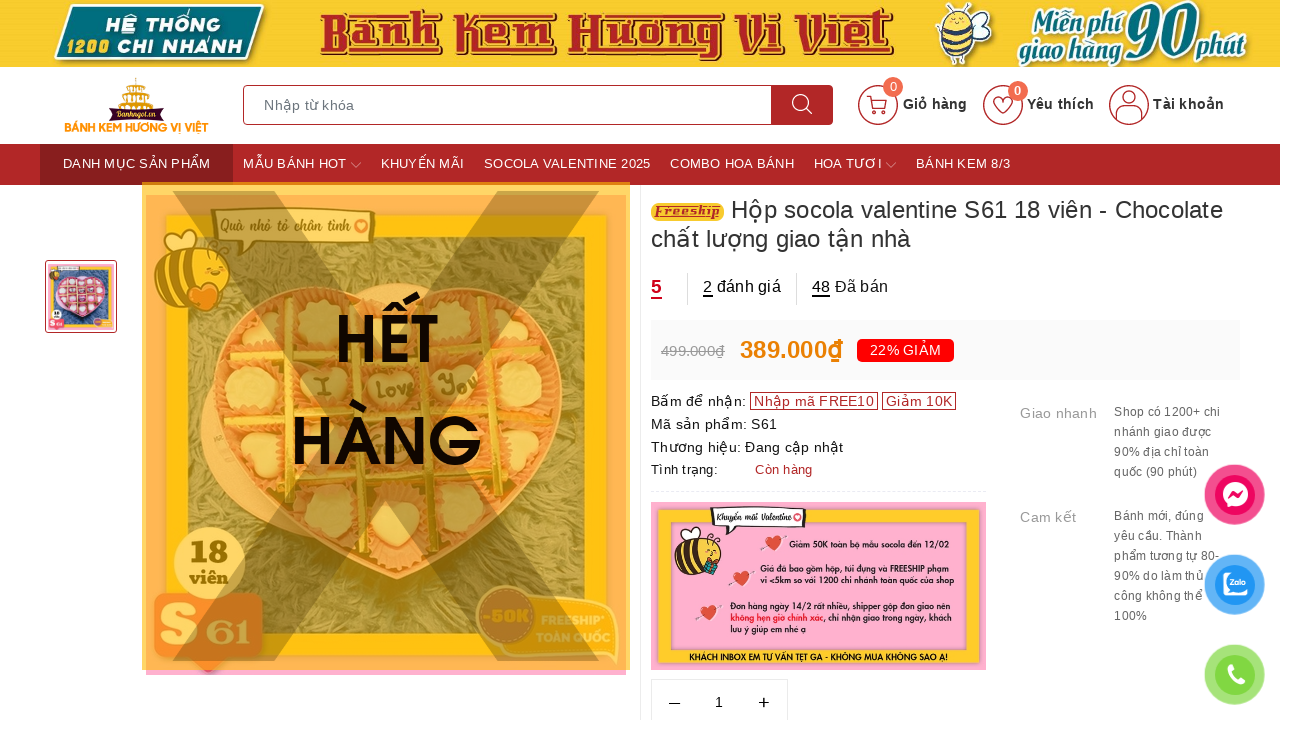

--- FILE ---
content_type: text/css
request_url: https://bizweb.dktcdn.net/100/333/744/themes/861829/assets/evo-products.scss.css?1769044193782
body_size: 12024
content:
body{background-color:#fff}@keyframes placeHolderShimmer{0%{background-position:-468px 0}100%{background-position:468px 0}}.animated-background,.evo-may-be-like-list .list-bestsell-item .product-image img:not(.loaded),.related-product .evo-owl-product .evo-product-block-item .product_thumb img:not(.loaded),.evo_onlineSupport .supportimage img:not(.loaded){animation-duration:1.25s;animation-fill-mode:forwards;animation-iteration-count:infinite;animation-name:placeHolderShimmer;animation-timing-function:linear;background:#F6F6F6;background:linear-gradient(to right, #F6F6F6 8%, #F0F0F0 18%, #F6F6F6 33%);background-size:700px 104px;position:relative}#btnnewreview{background:#b22727 !important}.bizweb-product-reviews-form input,.bizweb-product-reviews-form input[type="text"],.bizweb-product-reviews-form input[type="email"],.bizweb-product-reviews-form textarea{border-radius:3px !important;outline:none !important;box-shadow:none !important;-webkit-appearance:none !important;-moz-appearance:none !important;border:1px solid #ebebeb !important}.bizweb-product-reviews-form input:focus,.bizweb-product-reviews-form input[type="text"]:focus,.bizweb-product-reviews-form input[type="email"]:focus,.bizweb-product-reviews-form textarea:focus{outline:none !important;box-shadow:none !important}.bizweb-product-reviews-form .bpr-button-submit{background:#b22727 !important;border-color:#b22727 !important;min-width:100px;text-transform:uppercase}@media (min-width: 768px){.details-product .product-image-block{padding-top:10px;padding-bottom:10px}}@media (max-width: 767px){.details-product .product-image-block{margin-bottom:10px}}.details-product .product-image-block .prefix-tag{position:absolute;z-index:2;top:auto;left:auto;right:0px;bottom:5px}.details-product .product-image-block .prefix-tag.prefix-tag-icon img{opacity:1 !important;background:transparent !important}.details-product .product-image-block .prefix-tag.prefix-tag-text{color:#ff6c00;background:#000000;font-size:14px;padding:5px 10px}.details-product .product-image-block .slider-big-video .slick-dots{text-align:center;position:absolute;bottom:10px;width:100%}.details-product .product-image-block .slider-big-video .slick-dots li{display:inline-block}.details-product .product-image-block .slider-big-video .slick-dots li button{border-radius:4px;height:4px;width:18px;border:none;background-color:#f5f5f5;font-size:0;padding:0}.details-product .product-image-block .slider-big-video .slick-dots li+li{margin-left:3px}.details-product .product-image-block .slider-big-video .slick-dots li.slick-active button{border-color:none;background-color:#b22727;border-radius:4px;width:18px}.details-product .product-image-block .slider-big-video p{font-size:12px;color:#242424;margin-bottom:0;text-align:center;margin-top:7px}.details-product .product-image-block .slider-big-video p svg{height:14px !important;width:14px !important}.details-product .product-image-block .slider-big-video p svg g{fill:#242424 !important}.details-product .product-image-block .slider-has-video .slider-nav .slick-arrow{font-size:0;line-height:0;position:absolute;top:50%;display:block;width:30px;height:30px;padding:0;-webkit-transform:translate(0, -50%);-ms-transform:translate(0, -50%);transform:translate(0, -50%);cursor:pointer;color:transparent;border:none;outline:none;background:transparent;line-height:30px;text-align:center}@media (min-width: 991px){.details-product .product-image-block .slider-has-video .slider-nav .slick-arrow{left:50%;transform:translate(-50%, 0) rotate(90deg);-webkit-transform:translate(-50%, 0) rotate(90deg);-ms-transform:translate(-50%, 0) rotate(90deg)}}@media (max-width: 767px){.details-product .product-image-block .slider-has-video .slider-nav .slick-arrow{display:none !important}}.details-product .product-image-block .slider-has-video .slider-nav .slick-arrow.slick-prev{left:-15px}.details-product .product-image-block .slider-has-video .slider-nav .slick-arrow.slick-prev:before{content:"";background-image:url(//bizweb.dktcdn.net/100/333/744/themes/861829/assets/back.svg?1768871502518);height:30px;width:30px;display:block}@media (min-width: 992px){.details-product .product-image-block .slider-has-video .slider-nav .slick-arrow.slick-prev{top:-30px;left:50%}}.details-product .product-image-block .slider-has-video .slider-nav .slick-arrow.slick-next{right:-15px}.details-product .product-image-block .slider-has-video .slider-nav .slick-arrow.slick-next:before{content:"";background-image:url(//bizweb.dktcdn.net/100/333/744/themes/861829/assets/right-arrow.svg?1768871502518);height:30px;width:30px;display:block}@media (min-width: 992px){.details-product .product-image-block .slider-has-video .slider-nav .slick-arrow.slick-next{top:unset;bottom:-30px;right:unset}}.details-product .product-image-block .slider-has-video .slider-nav .slick-slide{height:73px;position:relative}@media (max-width: 1024px){.details-product .product-image-block .slider-has-video .slider-nav .slick-slide{height:90px}}@media (max-width: 991px){.details-product .product-image-block .slider-has-video .slider-nav .slick-slide{height:68px}}@media (max-width: 480px){.details-product .product-image-block .slider-has-video .slider-nav .slick-slide{height:90px}}@media (max-width: 376px){.details-product .product-image-block .slider-has-video .slider-nav .slick-slide{height:81px}}@media (max-width: 321px){.details-product .product-image-block .slider-has-video .slider-nav .slick-slide{height:67px}}.details-product .product-image-block .slider-has-video .slider-nav .slick-slide img{width:auto !important;max-height:100%;position:absolute;top:0;bottom:0;left:0;right:0;margin:auto;border:2px solid transparent;border-radius:3px}.details-product .product-image-block .slider-has-video .slider-nav .slick-slide:hover,.details-product .product-image-block .slider-has-video .slider-nav .slick-slide:focus{box-shadow:none;outline:none}.details-product .product-image-block .slider-nav{min-height:70px}@media (min-width: 992px){.details-product .product-image-block .slider-nav{padding-left:0;padding-right:0;margin-top:60px}}@media (min-width: 768px) and (max-width: 991px){.details-product .product-image-block .slider-nav{padding-left:15px;padding-right:15px}}@media (max-width: 1024px){.details-product .product-image-block .slider-nav{min-height:82px}}@media (max-width: 991px){.details-product .product-image-block .slider-nav{min-height:72px}}.details-product .product-image-block .slider-nav .slick-slide{border:1px solid #ececec;margin:5px;border-radius:3px}.details-product .product-image-block .slider-nav .slick-slide.slick-current{border-color:#b22727}@media (min-width: 1025px){.details-product .product-image-block .slider-nav .slick-slide:hover,.details-product .product-image-block .slider-nav .slick-slide:focus{border-color:#b22727;outline:none;box-shadow:none}}@media (min-width: 768px) and (max-width: 991px){.details-product .product-image-block .slider-nav{margin-bottom:10px}}@media (min-width: 768px){.details-product .details-pro{padding-top:10px;padding-bottom:10px;border-left:1px solid #ececec}}.details-product .details-pro .product-top .product-with-wish-list{display:-ms-flexbox;display:flex;-ms-flex-align:start;align-items:flex-start}.details-product .details-pro .product-top .product-with-wish-list .title-head{-ms-flex:1;flex:1;margin-top:0;font-size:24px;line-height:29px;font-weight:normal;margin-bottom:20px;color:#333}.details-product .details-pro .product-top .product-with-wish-list .title-head img{max-height:20px}@media (max-width: 767px){.details-product .details-pro .product-top .product-with-wish-list .title-head{font-size:17px;margin-bottom:10px;font-weight:700}}.details-product .details-pro .product-top .product-with-wish-list .product-wish{margin-left:10px;-ms-flex-align:center;align-items:center;display:-ms-flexbox;display:flex;display:none}.details-product .details-pro .product-top .product-with-wish-list .product-wish button{border:none;padding:0;box-shadow:none;outline:none;background-color:transparent}.details-product .details-pro .product-top .product-with-wish-list .product-wish button svg{height:20px !important;width:20px !important}.details-product .details-pro .product-top .product-with-wish-list .product-wish button svg path{fill:#bec0c8 !important}.details-product .details-pro .product-top .product-with-wish-list .product-wish button svg.evo-added path{fill:red !important}@media (min-width: 1024px){.details-product .details-pro .product-top .product-with-wish-list .product-wish button:hover,.details-product .details-pro .product-top .product-with-wish-list .product-wish button:focus{box-shadow:none;outline:none;background-color:transparent}.details-product .details-pro .product-top .product-with-wish-list .product-wish button:hover svg path,.details-product .details-pro .product-top .product-with-wish-list .product-wish button:focus svg path{fill:#000 !important}}.details-product .details-pro .product-top .sku-product{color:#333;font-size:14px;font-weight:500;margin:5px 0}.details-product .details-pro .product-top .sku-product .variant-sku,.details-product .details-pro .product-top .sku-product .vendor{color:#b22727;font-weight:600;text-transform:none}.details-product .details-pro .product-top .sku-product .item-sku{display:block;float:left;width:100%;font-size:13px}.details-product .details-pro .product-top .sku-product .item-sku .item-title{min-width:100px;display:inline-block}.details-product .details-pro .product-top .sku-product .item-sku+.item-sku{margin-top:3px}@media (max-width: 767px){.details-product .details-pro .product-top .panel-product-rating{line-height:1.1;margin-top:10px}}.details-product .details-pro .product-top .panel-product-rating .bizweb-product-reviews-badge{display:inline-block;float:left;margin-right:10px}@media (max-width: 767px){.details-product .details-pro .product-top .panel-product-rating .bizweb-product-reviews-badge{float:none}}.details-product .details-pro .product-top .panel-product-rating .bizweb-product-reviews-badge .bizweb-product-reviews-star{padding:0}.details-product .details-pro .product-top .panel-product-rating .bizweb-product-reviews-badge .bizweb-product-reviews-star i{font-size:14px;color:#edc419 !important}.details-product .details-pro .product-top .panel-product-rating .bizweb-product-reviews-badge div:nth-child(2),.details-product .details-pro .product-top .panel-product-rating .bizweb-product-reviews-badge div:nth-child(3){display:none}.details-product .details-pro .product-top .panel-product-rating .iddanhgia{float:left;color:#bfbfbf}@media (max-width: 767px){.details-product .details-pro .product-top .panel-product-rating .iddanhgia{float:none;display:inline-block}}.details-product .details-pro .product-top .panel-product-rating .iddanhgia:hover{cursor:pointer;color:#b22727}.details-product .details-pro .price-box .special-price{display:block}.details-product .details-pro .price-box .special-price .product-price{font-size:24px;font-weight:bold;color:#ea8003;display:inline-block}@media (max-width: 480px){.details-product .details-pro .price-box .special-price .product-price{line-height:1.1}}.details-product .details-pro .price-box .old-price{margin-left:10px;font-size:13px}.details-product .details-pro .price-box .old-price .product-price-old{font-size:15px;color:#999;float:left}@media (max-width: 480px){.details-product .details-pro .price-box .old-price .product-price-old{font-size:14px}}.details-product .details-pro .price-box .save-price{display:inline-block;font-weight:500;color:#000;background:red;border-radius:5px;padding:0 13px}@media (max-width: 767px){.details-product .details-pro .price-box .save-price{text-align:left;margin-top:0px}}.details-product .details-pro .price-box .save-price .product-price-save{color:#fff}.details-product .details-pro .price-box .save-price .product-price-save span{color:#000}.details-product .details-pro .inventory_quantity{display:block;font-weight:500;margin-bottom:10px;border-bottom:1px dashed #eaebf3;padding-bottom:10px;font-size:13px}.details-product .details-pro .inventory_quantity .stock-brand-title{display:inline-block;min-width:100px}.details-product .details-pro .inventory_quantity .a-stock{color:#b22727}.details-product .details-pro .evo-product-summary.product_description .rte-summary{color:#333}.details-product .details-pro .evo-product-summary.product_description .rte-summary img{max-width:100% !important;height:auto !important}.details-product .details-pro .evo-product-summary.product_description .rte-summary p{margin-bottom:5px}.details-product .details-pro .evo-product-summary.product_description .rte-summary iframe{max-width:100% !important}.details-product .details-pro .evo-product-summary.product_description .rte-summary ul{list-style:none inside}.details-product .details-pro .evo-product-summary.product_description .rte-summary ul li{padding-left:15px;position:relative}.details-product .details-pro .evo-product-summary.product_description .rte-summary ul li:before{content:"";display:inline-block;position:absolute;top:9px;left:0;width:6px;height:6px;background:#000;-webkit-border-radius:100%;-moz-border-radius:100%;border-radius:100%}.details-product .details-pro .evo-product-summary.product_description .rte-summary table tbody tr td{border:1px solid #fff;padding:10px}.details-product .details-pro .evo-product-summary.product_description .rte-summary table tbody tr td:first-child{width:120px;padding:10px;font-size:14px;background:#f6f6f6}.details-product .details-pro .evo-promotion-products{margin-bottom:15px}.details-product .details-pro .evo-promotion-products .product-promotions-list{-moz-border-radius:4px;-webkit-border-radius:4px;border-radius:4px;position:relative;padding-top:20px;margin-top:20px;border:#d0021b solid 1px;padding-left:10px;padding-right:10px}.details-product .details-pro .evo-promotion-products .product-promotions-list .product-promotions-list-title{background:#ec1933;border-radius:13px;color:#fff;font-size:14px;font-weight:normal;position:absolute;top:-13px;left:10px;vertical-align:middle;line-height:26px;clear:both;padding:0 15px 0 30px;margin:0}.details-product .details-pro .evo-promotion-products .product-promotions-list .product-promotions-list-title:before{content:'';background:url(//bizweb.dktcdn.net/100/333/744/themes/861829/assets/icon-qua-tang.png?1768871502518);width:16px;height:15px;background-size:16px 15px;float:left;margin:4px 5px 0 -15px}.details-product .details-pro .evo-promotion-products .product-promotions-list .product-promotions-list-content{padding-bottom:10px;background:#fff}.details-product .details-pro .evo-promotion-products .product-promotions-list .product-promotions-list-content p{margin-bottom:7px}.details-product .details-pro .form-product form{margin-bottom:0}.details-product .details-pro .form-product form .select-swatch{margin-bottom:15px}.details-product .details-pro .form-product form .select-swatch .swatch{margin:0}.details-product .details-pro .form-product form .select-swatch .swatch+.swatch{margin-top:15px}.details-product .details-pro .form-product form .select-swatch .swatch .header{font-weight:500;color:#333f48;letter-spacing:0.5px}@media (max-width: 480px){.details-product .details-pro .form-product form .select-swatch .swatch .header{width:100%;margin-bottom:7px}}.details-product .details-pro .form-product form .form-group{width:100%;display:block}.details-product .details-pro .form-product form .form-group .qty-ant{display:flex;align-items:center;height:45px}@media (max-width: 767px){.details-product .details-pro .form-product form .form-group .qty-ant{width:100%;margin-right:0;margin-bottom:10px}}.details-product .details-pro .form-product form .form-group .qty-ant label{font-weight:500;color:#333f48;float:left;letter-spacing:0.5px;margin-right:10px}@media (min-width: 768px) and (max-width: 991px){.details-product .details-pro .form-product form .form-group .qty-ant label{margin-right:5px}}.details-product .details-pro .form-product form .form-group .qty-ant .custom-btn-numbers{float:left;box-shadow:none;padding:0;border-radius:0;border:1px solid #ebebeb;min-height:unset;width:auto;background-color:transparent;height:auto}@media (max-width: 480px){.details-product .details-pro .form-product form .form-group .qty-ant .custom-btn-numbers{width:100%}}.details-product .details-pro .form-product form .form-group .qty-ant .custom-btn-numbers .btn-cts{font-size:20px;line-height:0px;border:none;display:inline-block;width:45px;height:45px;background:#fff;float:left;color:#000;text-align:center;padding:0px;border-radius:0}@media (min-width: 768px) and (max-width: 991px){.details-product .details-pro .form-product form .form-group .qty-ant .custom-btn-numbers .btn-cts{width:40px}}.details-product .details-pro .form-product form .form-group .qty-ant .custom-btn-numbers #qty{height:45px;font-size:1em;margin:0;width:45px;padding:0 2px;text-align:center;background:#fff;min-height:unset;display:block;float:left;box-shadow:none;border-radius:0px;border:none;color:#000}@media (min-width: 768px) and (max-width: 991px){.details-product .details-pro .form-product form .form-group .qty-ant .custom-btn-numbers #qty{width:35px}}@media (max-width: 480px){.details-product .details-pro .form-product form .form-group .qty-ant .custom-btn-numbers #qty{width:calc(100% - 90px)}}.details-product .details-pro .form-product form .form-group .btn-mua{display:block;position:relative;margin-bottom:7px}.details-product .details-pro .form-product form .form-group .btn-mua .icon-shopp{position:absolute;background:url(shoppingcart-32.png) no-repeat center center;border-right:1px solid rgba(255,255,255,0.23);height:42px;float:left;font-size:.8em;width:42px;top:10px}@media (max-width: 767px){.details-product .details-pro .form-product form .form-group .btn-mua{width:100%;display:block}}.details-product .details-pro .form-product form .form-group .btn-mua button{color:#fff;background-color:#b22727;font-size:14px;text-transform:none;font-weight:500;height:auto;line-height:inherit;box-shadow:none;padding:5px 30px;border-radius:0;line-height:15px;display:inline-block;width:100%;margin-top:10px;border-radius:5px}.details-product .details-pro .form-product form .form-group .btn-mua button span{display:block;text-transform:none;font-size:12px;line-height:inherit}@media (max-width: 991px){.details-product .details-pro .form-product form .form-group .btn-mua button{min-width:unset}}@media (min-width: 992px){.details-product .details-pro .form-product form .form-group .btn-mua button:hover,.details-product .details-pro .form-product form .form-group .btn-mua button:focus{color:#fff;background-color:#952121;border-color:#952121}}.details-product .details-pro .form-product form .form-group .btn-supp-wrap{width:49%;display:inline-block;vertical-align:top}.details-product .details-pro .form-product form .form-group .btn-supp-wrap .btn-supp{background-color:#1B74E4;color:#fff !important;display:flex;justify-content:center;height:43px;padding:0;border-radius:3px;width:100%;text-align:center;font-size:14px;cursor:pointer;align-items:center;font-weight:600}.details-product .details-pro .form-product form .form-group .btn-supp-wrap .txt-shopp{display:block;padding-top:1px}.details-product .details-pro .form-product form .form-group .tragop-now{margin-top:0;float:right}.details-product .details-pro .form-product form .form-group .tragop-now .btn-tragop{background-color:#0065f7;color:#fff !important;display:flex;justify-content:center;height:43px;padding:0;border-radius:3px;width:100%;text-align:center;font-size:14px;cursor:pointer;align-items:center;font-weight:600}.details-product .details-pro .form-product form .form-group #btn-supp-prod:after{display:block;font-size:.6em;line-height:7px}.details-product .details-pro .form-product form .form-group #btn-tragop-prod:after{display:block;font-size:.6em;line-height:7px;color:#000 !important}.evo-may-be-like-list .list-bestsell-item{padding:7px;border-bottom:1px dashed #e5e5e5}.evo-may-be-like-list .list-bestsell-item .product-image{width:80px;margin-right:10px;float:left;position:relative;height:80px;position:relative}.evo-may-be-like-list .list-bestsell-item .product-image img{width:auto !important;max-height:100%;position:absolute;top:0;bottom:0;left:0;right:0;margin:auto}.evo-may-be-like-list .list-bestsell-item .product-image img:not(.loaded){width:100% !important;height:100% !important;opacity:0.2}.evo-may-be-like-list .list-bestsell-item .product-meta{padding-left:90px}.evo-may-be-like-list .list-bestsell-item .product-meta .names{line-height:1.3}.evo-may-be-like-list .list-bestsell-item .product-meta .names a{color:#333}.evo-may-be-like-list .list-bestsell-item .product-meta .names a:hover,.evo-may-be-like-list .list-bestsell-item .product-meta .names a:focus{color:#b22727}.evo-may-be-like-list .list-bestsell-item .product-meta .product-price-and-shipping{margin-top:7px}.evo-may-be-like-list .list-bestsell-item .product-meta .product-price-and-shipping .price{display:inline-block;color:#ea8003;font-weight:500}.evo-may-be-like-list .list-bestsell-item .product-meta .product-price-and-shipping .regular-price{display:inline-block;margin-left:5px;font-weight:normal;text-decoration:line-through;color:#8a8a8a;font-size:14px}.evo-may-be-like-list .list-bestsell-item:last-child{border-bottom:none}@media (min-width: 768px) and (max-width: 991px){.evo-may-be-like-list .list-bestsell-item{width:50%;float:left}.evo-may-be-like-list .list-bestsell-item:nth-child(2n+1){clear:left}.evo-may-be-like-list .list-bestsell-item:last-child{border-bottom:1px dashed #e5e5e5}}.line-clamp{position:relative;max-height:37px;overflow:hidden;display:block}.line-clamp:after{content:"";text-align:right;position:absolute;bottom:0;right:0;width:20%;height:18px;background:linear-gradient(to right, rgba(255,255,255,0), #fff 50%)}@supports (-webkit-line-clamp: 2){.line-clamp{display:-webkit-box;-webkit-line-clamp:2;-webkit-box-orient:vertical;max-height:37px;height:auto}.line-clamp:after{display:none}}.evo-tab-details-product{margin-top:15px}.evo-tab-details-product .product-tab .tabs-title{display:flex;margin:0 0 20px;justify-content:center;position:relative}@media (min-width: 768px){.evo-tab-details-product .product-tab .tabs-title{justify-content:left}}.evo-tab-details-product .product-tab .tabs-title li{margin-right:0;font-size:15px;font-weight:500;color:#666;display:block;padding:0;position:relative;background-color:#fff}@media (min-width: 768px){.evo-tab-details-product .product-tab .tabs-title li{color:#333;background-color:transparent;border:1px solid #ececec}}.evo-tab-details-product .product-tab .tabs-title li span{padding:5px 20px;display:block;color:#666;position:relative;border:1px solid #f3f5f7;min-width:150px;text-align:center;border-radius:4px}@media (min-width: 768px){.evo-tab-details-product .product-tab .tabs-title li span{border:none;color:#333;border-radius:0}}@media (min-width: 768px){.evo-tab-details-product .product-tab .tabs-title li:hover,.evo-tab-details-product .product-tab .tabs-title li.current{border-color:#b22727}}.evo-tab-details-product .product-tab .tabs-title li:hover span,.evo-tab-details-product .product-tab .tabs-title li.current span{color:#b22727;border-color:#b22727}@media (min-width: 768px){.evo-tab-details-product .product-tab .tabs-title li:hover span,.evo-tab-details-product .product-tab .tabs-title li.current span{color:#b22727}}.evo-tab-details-product .product-tab .tabs-title li+li{margin-left:15px}@media (min-width: 768px){.evo-tab-details-product .product-tab .rte img{max-width:600px;margin-left:auto;margin-right:auto;display:block;height:auto !important}}@media (max-width: 767px){.evo-tab-details-product .product-tab .rte img{max-width:100% !important;height:auto !important}}.evo-tab-details-product .product-tab .rte iframe{max-width:100% !important}@media (max-width: 767px){.evo-tab-details-product .product-tab .rte .table-responsive{border-color:#ebebeb}}.evo-tab-details-product .product-tab .rte .table-responsive .table tbody tr td{border:1px solid #fff}.evo-tab-details-product .product-tab .rte .table-responsive .table tbody tr td:first-child{width:168px;padding:10px;font-size:14px;background:#f6f6f6}@media (max-width: 767px){.evo-tab-details-product .product-tab .rte .table-responsive .table tbody tr td:first-child{padding:5px;width:100px;font-weight:normal}}.evo-tab-details-product .product-tab .rte p{margin-bottom:7px}.evo-tab-details-product .product-tab .rte ul{list-style:none inside}.evo-tab-details-product .product-tab .rte ul li{padding-left:15px;position:relative}.evo-tab-details-product .product-tab .rte ul li:before{content:"";display:inline-block;position:absolute;top:9px;left:0;width:6px;height:6px;background:#000;-webkit-border-radius:100%;-moz-border-radius:100%;border-radius:100%}.evo-tab-details-product .product-tab .rte table tbody tr td{border:1px solid #fff;padding:10px}.evo-tab-details-product .product-tab .rte table tbody tr td:first-child{width:168px;padding:10px;font-size:14px;background:#f6f6f6;font-weight:600}@media (max-width: 767px){.evo-tab-details-product .product-tab .rte table tbody tr td:first-child{padding:5px;width:100px;font-weight:normal}}@media (min-width: 768px){.evo-tab-details-product .product-tab .tab-content.current{border:none;padding:10px}}.product_recent{margin-top:15px}.related-product .home-title{padding-bottom:15px;text-align:center}@media (max-width: 767px){.related-product .home-title{background-color:#fff;text-align:center;border-top-left-radius:5px;border-top-right-radius:5px;padding-top:10px}}.related-product .home-title h2{font-size:24px;font-weight:500;color:#333;margin:0;position:relative}.related-product .home-title h2:before{content:"";height:2px;width:100px;background-color:#b22727;position:absolute;left:0;right:0;margin-left:auto;margin-right:auto;bottom:-5px}@media (max-width: 767px){.related-product .home-title h2{font-size:18px;margin-top:0}}.related-product .home-title h2 a{color:#333}.related-product .home-title h2 a strong{font-weight:500}.related-product .home-title h2 a:hover,.related-product .home-title h2 a:focus{color:#b22727}.related-product .home-title h2 span{color:#b22727}.related-product .evo-owl-product{margin-left:-5px;margin-right:-5px}.related-product .evo-owl-product .slick-slide{margin:5px}.related-product .evo-owl-product .slick-slide:hover,.related-product .evo-owl-product .slick-slide:focus{outline:none;box-shadow:none;border:none}.related-product .evo-owl-product .slick-arrow{font-size:0;line-height:0;position:absolute;top:50%;display:block;width:30px;height:30px;padding:0;-webkit-transform:translate(0, -50%);-ms-transform:translate(0, -50%);transform:translate(0, -50%);cursor:pointer;color:transparent;border:none;outline:none;background:transparent;line-height:30px;text-align:center;z-index:2}@media (max-width: 991px){.related-product .evo-owl-product .slick-arrow{display:none !important}}.related-product .evo-owl-product .slick-arrow.slick-prev{left:-35px;opacity:0;-webkit-transition:all .25s ease;transition:all .25s ease;-webkit-transform:translateX(-30px);transform:translateX(-30px)}.related-product .evo-owl-product .slick-arrow.slick-prev:before{content:"";background-image:url(//bizweb.dktcdn.net/100/333/744/themes/861829/assets/back.svg?1768871502518);height:30px;width:30px;display:block}.related-product .evo-owl-product .slick-arrow.slick-next{right:-35px;opacity:0;-webkit-transition:all .25s ease;transition:all .25s ease;-webkit-transform:translateX(30px);transform:translateX(30px)}.related-product .evo-owl-product .slick-arrow.slick-next:before{content:"";background-image:url(//bizweb.dktcdn.net/100/333/744/themes/861829/assets/right-arrow.svg?1768871502518);height:30px;width:30px;display:block}.related-product .evo-owl-product .slick-dots{text-align:center}.related-product .evo-owl-product .slick-dots li{display:inline-block}.related-product .evo-owl-product .slick-dots li button{border-radius:0;height:10px;width:10px;border:1px solid #e5e5e5;background-color:#fff;padding:0;font-size:0}.related-product .evo-owl-product .slick-dots li+li{margin-left:5px}.related-product .evo-owl-product .slick-dots li.slick-active button{border-color:#b22727;background-color:#b22727;border-radius:0;width:10px}.related-product .evo-owl-product:hover .slick-arrow.slick-next{right:-15px;visibility:visible;opacity:1;-webkit-transform:translateY(0);transform:translateY(0)}.related-product .evo-owl-product:hover .slick-arrow.slick-prev{left:-15px;visibility:visible;opacity:1;-webkit-transform:translateY(0);transform:translateY(0)}.related-product .evo-owl-product .evo-product-block-item .product_thumb{height:232px}@media (max-width: 1024px){.related-product .evo-owl-product .evo-product-block-item .product_thumb{height:180px}}@media (max-width: 991px){.related-product .evo-owl-product .evo-product-block-item .product_thumb{height:227px}}@media (max-width: 767px){.related-product .evo-owl-product .evo-product-block-item .product_thumb{height:167px}}@media (max-width: 668px){.related-product .evo-owl-product .evo-product-block-item .product_thumb{height:167px}}@media (max-width: 569px){.related-product .evo-owl-product .evo-product-block-item .product_thumb{height:176px}}@media (max-width: 480px){.related-product .evo-owl-product .evo-product-block-item .product_thumb{height:195px}}@media (max-width: 376px){.related-product .evo-owl-product .evo-product-block-item .product_thumb{height:176px}}@media (max-width: 321px){.related-product .evo-owl-product .evo-product-block-item .product_thumb{height:148px}}.related-product .evo-owl-product .evo-product-block-item .product_thumb img{width:auto !important;max-height:100%;position:absolute;top:0;bottom:0;left:0;right:0;margin:auto}.related-product .evo-owl-product .evo-product-block-item .product_thumb img:not(.loaded){width:100% !important;height:100% !important;opacity:0.2}@media (max-width: 1024px){#pbZoomBtn{display:none}}.evo-product-tabs-header{padding:5px 20px;display:inline-block;color:#666;position:relative;border:1px solid #f3f5f7;min-width:150px;text-align:center;border-radius:4px;color:#333;border-radius:0;color:#f98d41;border-color:#f98d41;color:#f98d41;margin-bottom:20px}@media (max-width: 767px){#pbZoomBtn{display:none}.evo-tab-product-mobile .tab-content{opacity:1;visibility:visible;height:auto;overflow:hidden}.evo-tab-product-mobile .tab-content .rte,.evo-tab-product-mobile .tab-content .content_show{padding-top:10px}.evo-tab-product-mobile .tab-content .rte h3,.evo-tab-product-mobile .tab-content .content_show h3{font-size:15px}.evo-tab-product-mobile .tab-content.active .rte{display:block}.evo-tab-product-mobile .tab-content.active .evo-product-tabs-header{color:#b22727}.evo-tab-product-mobile .tab-content.active .evo-product-tabs-header svg{transform:rotate(90deg)}.evo-tab-product-mobile .tab-content.active .evo-product-tabs-header svg path{stroke:#b22727}}@media (max-width: 480px){.bizweb-product-reviews-form{min-width:230px !important}#pbZoomBtn{display:none !important}}.product-reviews-summary-actions #btnnewreview:hover,.product-reviews-summary-actions #btnnewreview:focus{color:#fff;background-color:#881e1e !important}.bread-crumb{margin-bottom:0 !important}@media (max-width: 767px){.js-free-shipping{margin-top:0px}}.tableparameter h2{line-height:1.3em;font-size:20px;color:#333;margin-bottom:10px}.timer{background:#b22727;background:-webkit-linear-gradient(to right, #2cd0b3, #1186bd);background:linear-gradient(to right, #2cd0b3, #1186bd);padding:5px;color:#fff;border-radius:3px;background-image:url(//bizweb.dktcdn.net/100/333/744/themes/861829/assets/background-time.png?1768871502518);overflow:hidden;background-position:0 0;background-repeat:no-repeat;background-size:cover;text-align:center}@media (min-width: 768px) and (max-width: 991px){.timer{text-align:center}}@media (max-width: 480px){.timer{text-align:center}}.timer h5{color:#fff;margin:0;font-size:14px;float:none;line-height:38px;text-align:center}@media (min-width: 768px) and (max-width: 991px){.timer h5{float:none;line-height:inherit;padding-bottom:0px}}@media (max-width: 480px){.timer h5{float:none;line-height:inherit;padding-bottom:0px}}.timer .timer-view{float:none;text-align:center;margin-left:auto;margin-right:auto}.flip-clock-wrapper *{-webkit-box-sizing:border-box;-moz-box-sizing:border-box;-ms-box-sizing:border-box;-o-box-sizing:border-box;box-sizing:border-box;-webkit-backface-visibility:hidden;-moz-backface-visibility:hidden;-ms-backface-visibility:hidden;-o-backface-visibility:hidden;backface-visibility:hidden}.flip-clock-wrapper a{cursor:pointer;text-decoration:none;color:#fff}.flip-clock-wrapper a:hover{color:#fff}.flip-clock-wrapper ul{list-style:none}.flip-clock-wrapper.clearfix{*zoom:1}.flip-clock-wrapper{font-size:11px;-webkit-user-select:none}.flip-clock-meridium{background:none !important;box-shadow:0 0 0 !important;font-size:36px !important}.flip-clock-meridium a{color:#313333}.flip-clock-wrapper{text-align:center;position:relative;width:100%}.flip-clock-wrapper:before,.flip-clock-wrapper:after{content:" ";display:table}.flip-clock-wrapper:after{clear:both}.flip-clock-wrapper ul{position:relative;float:left;margin:0 1px;width:18px;height:23px;font-size:30px;font-weight:bold;line-height:23px;border-radius:3px;background:#fff;float:none;display:inline-block}@media (min-width: 768px) and (max-width: 991px){.flip-clock-wrapper ul{float:none;display:inline-block}}@media (max-width: 480px){.flip-clock-wrapper ul{float:none;display:inline-block}}.flip-clock-wrapper ul li{z-index:1;position:absolute;left:0;top:0;width:100%;height:100%;line-height:23px;text-decoration:none !important}.flip-clock-wrapper ul li:first-child{z-index:2}.flip-clock-wrapper ul li a{display:block;height:100%;-webkit-perspective:200px;-moz-perspective:200px;perspective:200px;margin:0 !important;overflow:visible !important;cursor:default !important}.flip-clock-wrapper ul li a div{z-index:1;position:absolute;left:0;width:100%;height:50%;font-size:80px;overflow:hidden;outline:1px solid transparent}.flip-clock-wrapper ul li a div .shadow{position:absolute;width:100%;height:100%;z-index:2}.flip-clock-wrapper ul li a div.up{-webkit-transform-origin:50% 100%;-moz-transform-origin:50% 100%;-ms-transform-origin:50% 100%;-o-transform-origin:50% 100%;transform-origin:50% 100%;top:0}.flip-clock-wrapper ul li a div.up:after{content:"";position:absolute;top:44px;left:0;z-index:5;width:100%;height:3px;background-color:#000;background-color:rgba(0,0,0,0.4)}.flip-clock-wrapper ul li a div.down{-webkit-transform-origin:50% 0;-moz-transform-origin:50% 0;-ms-transform-origin:50% 0;-o-transform-origin:50% 0;transform-origin:50% 0;bottom:0;border-bottom-left-radius:6px;border-bottom-right-radius:6px}.flip-clock-wrapper ul li a div div.inn{position:absolute;left:0;z-index:1;width:100%;height:200%;color:#000;text-align:center;background-color:#fff;border-radius:4px;font-size:13px}@media (max-width: 991px){.timer1{display:none}}@media (min-width: 991px){.timer2{display:none}}.flip-clock-wrapper ul li a div.up div.inn{top:0}.flip-clock-wrapper ul li a div.down div.inn{bottom:0}.flip-clock-wrapper ul.play li.flip-clock-before{z-index:3}.flip-clock-wrapper ul.play li.flip-clock-active{-webkit-animation:asd 0.01s 0.49s linear both;-moz-animation:asd 0.01s 0.49s linear both;animation:asd 0.01s 0.49s linear both;z-index:5}.flip-clock-divider{float:none;display:inline-block;position:relative;width:10px;height:23px}@media (min-width: 768px) and (max-width: 991px){.flip-clock-divider{top:0px;float:none}}@media (max-width: 480px){.flip-clock-divider{top:0px;float:none}}.flip-clock-divider:first-child{width:0}.flip-clock-divider .flip-clock-label{position:relative;color:#fff;text-shadow:none;font-size:12px;bottom:-22px;display:none}.flip-clock-divider.days .flip-clock-label{right:-17px}.flip-clock-divider.hours .flip-clock-label{right:-20px}.flip-clock-divider.minutes .flip-clock-label{right:-17px}.flip-clock-divider.seconds .flip-clock-label{right:-17px}.flip-clock-dot{display:block;background:#fff;width:3px;height:3px;position:absolute;border-radius:50%;left:3px}.flip-clock-dot.top{top:16px}.flip-clock-dot.bottom{bottom:16px}@-webkit-keyframes asd{0%{z-index:2}100%{z-index:4}}@-moz-keyframes asd{0%{z-index:2}100%{z-index:4}}@-o-keyframes asd{0%{z-index:2}100%{z-index:4}}@keyframes asd{0%{z-index:2}100%{z-index:4}}.flip-clock-wrapper ul.play li.flip-clock-active .down{z-index:2;-webkit-animation:turn 0.5s 0.5s linear both;-moz-animation:turn 0.5s 0.5s linear both;animation:turn 0.5s 0.5s linear both}@-webkit-keyframes turn{0%{-webkit-transform:rotateX(90deg)}100%{-webkit-transform:rotateX(0deg)}}@-moz-keyframes turn{0%{-moz-transform:rotateX(90deg)}100%{-moz-transform:rotateX(0deg)}}@-o-keyframes turn{0%{-o-transform:rotateX(90deg)}100%{-o-transform:rotateX(0deg)}}@keyframes turn{0%{transform:rotateX(90deg)}100%{transform:rotateX(0deg)}}.flip-clock-wrapper ul.play li.flip-clock-before .up{z-index:2;-webkit-animation:turn2 0.5s linear both;-moz-animation:turn2 0.5s linear both;animation:turn2 0.5s linear both}@-webkit-keyframes turn2{0%{-webkit-transform:rotateX(0deg)}100%{-webkit-transform:rotateX(-90deg)}}@-moz-keyframes turn2{0%{-moz-transform:rotateX(0deg)}100%{-moz-transform:rotateX(-90deg)}}@-o-keyframes turn2{0%{-o-transform:rotateX(0deg)}100%{-o-transform:rotateX(-90deg)}}@keyframes turn2{0%{transform:rotateX(0deg)}100%{transform:rotateX(-90deg)}}.flip-clock-wrapper ul li.flip-clock-active{z-index:3}.flip-clock-wrapper ul.play li.flip-clock-before .up .shadow{background:-moz-linear-gradient(top, rgba(0,0,0,0.1) 0%, #000 100%);background:-webkit-gradient(linear, left top, left bottom, color-stop(0%, rgba(0,0,0,0.1)), color-stop(100%, #000));background:linear,top,rgba(0,0,0,0.1) 0%,#000 100%;background:-o-linear-gradient(top, rgba(0,0,0,0.1) 0%, #000 100%);background:-ms-linear-gradient(top, rgba(0,0,0,0.1) 0%, #000 100%);background:linear,to bottom,rgba(0,0,0,0.1) 0%,#000 100%;-webkit-animation:show 0.5s linear both;-moz-animation:show 0.5s linear both;animation:show 0.5s linear both}.flip-clock-wrapper ul.play li.flip-clock-active .up .shadow{background:-moz-linear-gradient(top, rgba(0,0,0,0.1) 0%, #000 100%);background:-webkit-gradient(linear, left top, left bottom, color-stop(0%, rgba(0,0,0,0.1)), color-stop(100%, #000));background:linear,top,rgba(0,0,0,0.1) 0%,#000 100%;background:-o-linear-gradient(top, rgba(0,0,0,0.1) 0%, #000 100%);background:-ms-linear-gradient(top, rgba(0,0,0,0.1) 0%, #000 100%);background:linear,to bottom,rgba(0,0,0,0.1) 0%,#000 100%;-webkit-animation:hide 0.5s 0.3s linear both;-moz-animation:hide 0.5s 0.3s linear both;animation:hide 0.5s 0.3s linear both}.flip-clock-wrapper ul.play li.flip-clock-before .down .shadow{background:-moz-linear-gradient(top, #000 0%, rgba(0,0,0,0.1) 100%);background:-webkit-gradient(linear, left top, left bottom, color-stop(0%, #000), color-stop(100%, rgba(0,0,0,0.1)));background:linear,top,#000 0%,rgba(0,0,0,0.1) 100%;background:-o-linear-gradient(top, #000 0%, rgba(0,0,0,0.1) 100%);background:-ms-linear-gradient(top, #000 0%, rgba(0,0,0,0.1) 100%);background:linear,to bottom,#000 0%,rgba(0,0,0,0.1) 100%;-webkit-animation:show 0.5s linear both;-moz-animation:show 0.5s linear both;animation:show 0.5s linear both}.flip-clock-wrapper ul.play li.flip-clock-active .down .shadow{background:-moz-linear-gradient(top, #000 0%, rgba(0,0,0,0.1) 100%);background:-webkit-gradient(linear, left top, left bottom, color-stop(0%, #000), color-stop(100%, rgba(0,0,0,0.1)));background:linear,top,#000 0%,rgba(0,0,0,0.1) 100%;background:-o-linear-gradient(top, #000 0%, rgba(0,0,0,0.1) 100%);background:-ms-linear-gradient(top, #000 0%, rgba(0,0,0,0.1) 100%);background:linear,to bottom,#000 0%,rgba(0,0,0,0.1) 100%;-webkit-animation:hide 0.5s 0.3s linear both;-moz-animation:hide 0.5s 0.3s linear both;animation:hide 0.5s 0.2s linear both}@-webkit-keyframes show{0%{opacity:0}100%{opacity:1}}@-moz-keyframes show{0%{opacity:0}100%{opacity:1}}@-o-keyframes show{0%{opacity:0}100%{opacity:1}}@keyframes show{0%{opacity:0}100%{opacity:1}}@-webkit-keyframes hide{0%{opacity:1}100%{opacity:0}}@-moz-keyframes hide{0%{opacity:1}100%{opacity:0}}@-o-keyframes hide{0%{opacity:1}100%{opacity:0}}@keyframes hide{0%{opacity:1}100%{opacity:0}}#tab-1 .product-well{min-height:20px;padding:0;padding-bottom:35px;background-color:#fff;position:relative;margin-bottom:18px;box-shadow:none;outline:none;border:none;border-radius:0}#tab-1 .product-well .ba-text-fpt{height:450px;overflow:hidden;-webkit-transition:height 0.2s;-moz-transition:height 0.2s;transition:height 0.2s}#tab-1 .product-well.expanded .ba-text-fpt{height:auto;-webkit-transition:height 0.2s;-moz-transition:height 0.2s;transition:height 0.2s}#tab-1 .product-well.expanded .less-text{display:block}#tab-1 .product-well.expanded .more-text{display:none}#tab-1 .product-well.expanded .show-more::before{display:none}#tab-1 .product-well .show-more{position:relative}#tab-1 .product-well .show-more .btn--view-more{position:absolute;top:100%;left:50%;width:120px;margin-left:-60px;margin-top:0px;text-align:center;background-color:transparent;color:#b22727;font-weight:normal;outline:none;box-shadow:none}#tab-1 .product-well .show-more .btn--view-more:hover,#tab-1 .product-well .show-more .btn--view-more:focus{color:#333;border-color:#333;outline:none;box-shadow:none}#tab-1 .product-well .show-more .btn--view-more:hover:after,#tab-1 .product-well .show-more .btn--view-more:focus:after{border-top-color:#333}#tab-1 .product-well .show-more .btn--view-more:after{content:'';width:0;right:0;border-top:6px solid #b22727;border-left:6px solid transparent;border-right:6px solid transparent;display:inline-block;vertical-align:middle;margin:-2px 0 0 5px}#tab-1 .product-well .show-more .btn--view-more.active{display:none}#tab-1 .product-well .show-more::before{display:block;content:"";height:120px;position:absolute;top:-120px;width:100%;left:0;background:rgba(255,255,255,0.6);background:linear-gradient(180deg, rgba(255,255,255,0), rgba(255,255,255,0.33) 33%, rgba(255,255,255,0.8) 83%, #fff)}#tab-1 .product-well .less-text{display:none}.detail-p-compare{padding:2px 0;width:100%}.detail-p-compare a{color:#ff0000}.detail-p-compare a:hover,.detail-p-compare a:focus{color:#b22727}.evo_onlineSupport{width:100%;padding:10px;border:1px solid #ececec;border-radius:2px}.evo_onlineSupport .supportTitle{width:100%;text-align:center;font-size:14px;margin:0}@media (max-width: 1024px){.evo_onlineSupport .supportTitle{font-size:12px}}.evo_onlineSupport .supportTitle3{width:100%;text-align:center;font-size:14px;line-height:23px;margin:0;font-weight:normal}.evo_onlineSupport .supportimage{height:150px;display:block;position:relative}.evo_onlineSupport .supportimage img{width:auto !important;max-height:100%;position:absolute;top:0;bottom:0;left:0;right:0;margin:auto}.evo_onlineSupport .supportimage img:not(.loaded){width:100% !important;height:100% !important;opacity:0.1}.evo_onlineSupport .phoneNumber{width:100%;margin-top:10px;display:block;text-align:center;line-height:1.1}.evo_onlineSupport .phoneNumber a{font-size:29px;font-weight:600;color:#1fb349;text-decoration:none}@media (max-width: 1024px){.evo_onlineSupport .phoneNumber a{font-size:30px}}.evo_onlineSupport .phoneNumber a:hover,.evo_onlineSupport .phoneNumber a:focus{color:#b22727}.evo_onlineSupport .or{width:100%;margin:10px 0;color:#7a7d8d;text-align:center;line-height:1.1}.evo_onlineSupport .or span{display:inline-block;background:#fff;padding:0 10px;transform:translateY(50%);font-size:13px}.evo_onlineSupport .or:after{display:block;content:"";width:100%;height:1px;background:#ededed}.evo_onlineSupport .chatNow{display:block;width:100%;margin-top:10px;padding:10px;text-align:center;font-size:16px;color:#1fb349;border:1px solid #1fb349;border-radius:2px;cursor:pointer;line-height:1.1;min-height:1}.evo_onlineSupport .chatNow:hover,.evo_onlineSupport .chatNow:focus{color:#b22727;border-color:#b22727}.df-detail-fixed-btn{display:none}@media (min-width: 992px){.details-product .details-pro{transition:all .5s ease}.details-product .details-pro.ins-Drop{width:390px;border:1px solid #e5e5e5;border-top-right-radius:4px;-moz-box-sizing:border-box;-webkit-box-sizing:border-box;box-sizing:border-box;position:fixed;bottom:0;left:0;top:0 !important;background:#fff;box-shadow:1px 0px 4px rgba(135,135,135,0.19);-o-transition:left .5s ease;-ms-transition:left .5s ease;-moz-transition:left .5s ease;-webkit-transition:left .5s ease;transition:left .5s ease;background-color:rgba(255,255,255,0.94) !important;z-index:99999;padding-top:10px}.details-product .details-pro.ins-Drop .evo-pro-main-content{max-height:100vh;overflow-y:auto;overflow-x:hidden}.details-product .details-pro.ins-Drop .evo-pro-main-content::-webkit-scrollbar-track{-webkit-box-shadow:none;-moz-box-shadow:none;border-radius:0;background-color:#F5F5F5}.details-product .details-pro.ins-Drop .evo-pro-main-content::-webkit-scrollbar{width:5px;background-color:#F5F5F5}.details-product .details-pro.ins-Drop .evo-pro-main-content::-webkit-scrollbar-thumb{border-radius:0;-webkit-box-shadow:none;-moz-box-shadow:none;background-color:#e5e5e5}.details-product .details-pro.ins-Drop .product-top .product-with-wish-list .title-head{font-size:20px}.details-product .details-pro.ins-Drop .col-xl-7{-ms-flex:0 0 100%;flex:0 0 100%;max-width:100%}.details-product .details-pro.ins-Drop .col-xl-5{display:none !important}.details-product .details-pro.ins-Drop .df-detail-fixed-btn{display:block;position:absolute;top:50%;transform:translate(0, -50%);right:-29px;width:28px;height:76px;padding:10px 0 0 0;background:#bbb;color:#fff;text-align:center;border-top:1px solid #b7b7b7;border-bottom:1px solid #b7b7b7;border-right:1px solid #b7b7b7;-moz-box-sizing:border-box;-webkit-box-sizing:border-box;box-sizing:border-box;border-radius:0 5px 5px 0;-o-transition:all .5s ease-in-out 0s;-ms-transition:all .5s ease-in-out 0s;-moz-transition:all .5s ease-in-out 0s;-webkit-transition:all .5s ease-in-out 0s;transition:all .3s ease-in-out 0s}.details-product .details-pro.ins-Drop .df-detail-fixed-btn>span{position:absolute;top:50%;left:50%;display:block;width:10px;height:3px;background:#fff;border-radius:3px;-o-transition:all .5s ease-in-out 0s;-ms-transition:all .5s ease-in-out 0s;-moz-transition:all .5s ease-in-out 0s;-webkit-transition:all .5s ease-in-out 0s;transition:all .5s ease-in-out 0s}.details-product .details-pro.ins-Drop .df-detail-fixed-btn>span.line1{margin:29px 0 0 -5px;-o-transform:rotate(-225deg);-ms-transform:rotate(-225deg);-moz-transform:rotate(-225deg);-webkit-transform:rotate(-225deg);transform:rotate(-225deg);-o-transform-origin:50% 50%;-ms-transform:50% 50%;-moz-transform-origin:50% 50%;-webkit-transform-origin:50% 50%;transform-origin:50% 50%;margin-top:-4px}.details-product .details-pro.ins-Drop .df-detail-fixed-btn>span.line2{margin:34px 0 0 -5px;-o-transform:rotate(225deg);-ms-transform:rotate(225deg);-moz-transform:rotate(225deg);-webkit-transform:rotate(225deg);transform:rotate(225deg);-o-transform-origin:50% 50%;-ms-transform:50% 50%;-moz-transform-origin:50% 50%;-webkit-transform-origin:50% 50%;transform-origin:50% 50%;margin-top:1px}.details-product .details-pro.ins-Drop .df-detail-fixed-btn:hover{cursor:pointer;background-color:#b22727;border-color:#b22727}.details-product .details-pro.ins-Drop.closes{left:-390px;-o-transition:left .5s ease;-ms-transition:left .5s ease;-moz-transition:left .5s ease;-webkit-transition:left .5s ease;transition:left .5s ease}.details-product .details-pro.ins-Drop.closes .df-detail-fixed-btn{background:#454545;border-top:1px solid #434343;border-bottom:1px solid #434343;border-right:1px solid #434343}.details-product .details-pro.ins-Drop.closes .df-detail-fixed-btn>span.line1{margin:29px 0 0 -5px;-o-transform:rotate(45deg);-ms-transform:rotate(45deg);-moz-transform:rotate(45deg);-webkit-transform:rotate(45deg);transform:rotate(45deg);margin-top:-4px}.details-product .details-pro.ins-Drop.closes .df-detail-fixed-btn>span.line2{margin:34px 0 0 -5px;-o-transform:rotate(-45deg);-ms-transform:rotate(-45deg);-moz-transform:rotate(-45deg);-webkit-transform:rotate(-45deg);transform:rotate(-45deg);margin-top:1px}}.product-bundled-list{display:-ms-flexbox;display:flex;-ms-flex-wrap:wrap;flex-wrap:wrap;margin-right:-10px;margin-left:-10px;list-style:none;margin:0;padding:10px 0}.product-bundled-list li{-ms-flex:0 0 25%;flex:0 0 25%;max-width:25%;padding-right:10px;padding-left:10px;margin-bottom:20px}@media (min-width: 992px) and (max-width: 1199px){.product-bundled-list li{-ms-flex:0 0 50%;flex:0 0 50%;max-width:50%}}@media (max-width: 991px){.product-bundled-list li{-ms-flex:0 0 50%;flex:0 0 50%;max-width:50%}}.product-bundled-list li .bundled-frame{background:#fff6ff;display:flex;align-items:start;padding:10px}@media (max-width: 767px){.product-bundled-list li .bundled-frame{display:block}}.product-bundled-list li .bundled-frame .thumb{width:30%}@media (max-width: 767px){.product-bundled-list li .bundled-frame .thumb{width:100%}.product-bundled-list li .bundled-frame .thumb a{padding-bottom:100%;overflow:hidden;height:auto;display:block;position:relative}.product-bundled-list li .bundled-frame .thumb a img{position:absolute;top:0;left:0;width:100%;height:100%;-o-object-fit:cover;object-fit:cover}}.product-bundled-list li .bundled-frame .info{width:70%;padding-left:10px}@media (max-width: 767px){.product-bundled-list li .bundled-frame .info{width:100%}}.product-bundled-list li .bundled-frame .info .product_name{margin:0}.product-bundled-list li .bundled-frame .info .product_name a{font-size:16px;color:#000}.product-bundled-list li .bundled-frame .info .price_box{margin-bottom:10px}.product-bundled-list li .bundled-frame .info .price_box .price{color:#b22727;font-size:16px;font-weight:bold;margin-right:5px}.product-bundled-list li .bundled-frame .info .price_box .old-price{text-decoration:line-through;color:#999}.product-bundled-list li .bundled-frame .info form{margin:0;display:block}@media (max-width: 767px){.product-bundled-list li .bundled-frame .info form{display:none}}.product-bundled-list li .bundled-frame .info form .button{display:block;margin-top:10px;width:100%;margin-left:0px;background:#b22727;color:#fff;text-align:center;padding:0;line-height:30px}.product-bundled-list li .bundled-frame .info form .button:hover{background:#881e1e}.product-bundled-list li .bundled-frame .info .buttons_added{opacity:1;display:inline-block;display:-ms-inline-flexbox;display:inline-flex;white-space:nowrap;vertical-align:top}.product-bundled-list li .bundled-frame .info .is-form{overflow:hidden;position:relative;background-color:#f9f9f9;height:30px;width:30px;padding:0;text-shadow:1px 1px 1px #fff;border:1px solid #ddd}.product-bundled-list li .bundled-frame .info .is-form:focus,.product-bundled-list li .bundled-frame .info .input-text:focus{outline:none}.product-bundled-list li .bundled-frame .info .is-form.minus{border-radius:4px 0 0 4px}.product-bundled-list li .bundled-frame .info .is-form.plus{border-radius:0 4px 4px 0}.product-bundled-list li .bundled-frame .info .input-qty{background-color:#fff;height:30px;width:40px;line-height:30px;min-height:30px;text-align:center;font-size:14px;display:inline-block;vertical-align:top;margin:0;border-top:1px solid #ddd;border-bottom:1px solid #ddd;border-left:0;border-right:0;padding:0}.product-bundled-list li .bundled-frame .info .input-qty::-webkit-outer-spin-button,.product-bundled-list li .bundled-frame .info .input-qty::-webkit-inner-spin-button{-webkit-appearance:none;margin:0}.price-box{position:relative}.price-box .danhgia-daban1{position:absolute;top:0;right:0}.price-box .danhgia-daban1 .danhgia{display:inline-flex;align-items:center;margin-right:10px}.price-box .danhgia-daban1 .danhgia img{height:11px;margin-right:3px}.price-box .danhgia-daban1 .danhgia span{font-size:14px}.price-box .danhgia-daban1 .daban{text-align:left;font-size:14px;font-weight:500;display:inline-block}#bizweb-theme-previewer{display:none !important}.popup-giam{padding:50px 20px;overflow-y:scroll;background-color:#f8f8f8;position:fixed;bottom:0;width:100%;animation-duration:300ms;animation-delay:0ms}.popup-giam.active{max-height:none;-webkit-animation-name:slideInUp;animation-name:slideInUp;height:90%;z-index:99999999;overflow:visible;opacity:1}.popup-giam.unactive{-webkit-animation-name:slideOutDown;animation-name:slideOutDown;padding:0;height:0}.popup-giam .pdp-voucher-item{display:flex;margin-bottom:8px;height:100px;position:relative}.popup-giam .pdp-voucher-item:first-child{margin-top:10px}.popup-giam .pdp-voucher-item .pdp-voucher-logo{padding:20px 10px;background-color:#fff;display:flex;align-items:center;align-content:center;justify-content:center;box-sizing:content-box;width:62px;height:62px}.popup-giam .pdp-voucher-item .pdp-voucher-logo img{max-width:100%;max-height:100%}.popup-giam .pdp-voucher-item .pdp-voucher-info{flex:1;padding:20px 10px 20px 0;background-color:#fff;overflow:hidden;box-sizing:border-box}.popup-giam .pdp-voucher-item .pdp-voucher-info .pdp-voucher-infoinner{height:62px;overflow:hidden;font-size:10px;position:relative}.popup-giam .pdp-voucher-item .pdp-voucher-info .pdp-voucher-infoinner .pdp-voucher-info-item{color:#a28b8b;margin-bottom:2px;word-break:break-all;font-size:10px;line-height:12px}.popup-giam .pdp-voucher-item .pdp-voucher-info .pdp-voucher-infoinner .pdp-voucher-infoinner-subinfo{position:absolute;bottom:0;left:0;width:100%}.popup-giam .pdp-voucher-item .pdp-voucher-opt{width:102px;background-color:#f9e8e7;position:relative}.popup-giam .pdp-voucher-item .pdp-voucher-opt .pdp-voucher-opt-text{display:flex;justify-content:center;word-break:break-all;margin-top:20px}.popup-giam .pdp-voucher-item .pdp-voucher-opt .pdp-voucher-item-circle-top{top:-6px;position:absolute;display:block;height:12px;width:12px;background:#f8f8f8;border-radius:6px;right:96px}.popup-giam .pdp-voucher-item .pdp-voucher-opt .pdp-voucher-item-circle-bottom{bottom:-6px;position:absolute;display:block;height:12px;width:12px;background:#f8f8f8;border-radius:6px;right:96px}.popup-giam .pdp-voucher-item .pdp-voucher-opt .pdp-voucher-opt-btn{width:80px;height:30px;line-height:30px;overflow:hidden;text-align:center;position:absolute;font-size:12px;color:#fff;bottom:10px;left:10px;border-radius:3px;background:linear-gradient(90deg, #ff9f36, #ff6700)}.popup-giam .dialog-header{position:absolute;top:0;left:0;width:100%;height:50px;line-height:50px;background-color:#fff;z-index:1}.popup-giam .dialog-header .header-title{margin:0 20px;border-bottom:1px solid #d5d5d5;color:#333;font-size:16px;font-weight:400;overflow:hidden;white-space:nowrap;text-overflow:ellipsis;text-align:center}.popup-giam .dialog-header .close-btn{position:absolute;top:12px;right:10px;width:25px;height:25px;border-radius:50%;background-color:#f8f8f8;color:#666;text-align:center;display:flex;align-items:center;justify-content:center}.popup-giam .dialog-header .close-btn span{color:#000;font-weight:700;font-size:20px;position:relative;top:-1px}.kms{position:relative}.kms .ma-km>span{cursor:pointer}.kms .pdp-mod-voucher-list{height:400px;overflow-y:scroll}.kms .pdp-mod-voucher-list::-webkit-scrollbar-thumb{background-color:#b22727;outline:1px solid #b22727;z-index:99}.kms .pdp-mod-voucher-list::-webkit-scrollbar{width:3px}.kms .popup-giam2{position:absolute;left:89px;top:25px;z-index:999;width:402px;background:#fafafa;padding:10px;display:none}.kms .popup-giam2.active{display:block}.kms .popup-giam2 .pdp-voucher-item{display:flex;margin-bottom:8px;height:100px;position:relative}.kms .popup-giam2 .pdp-voucher-item:first-child{margin-top:10px}.kms .popup-giam2 .pdp-voucher-item .pdp-voucher-logo{padding:20px 10px;background-color:#fff;display:flex;align-items:center;align-content:center;justify-content:center;box-sizing:content-box;width:62px;height:62px}.kms .popup-giam2 .pdp-voucher-item .pdp-voucher-logo img{max-width:100%;max-height:100%}.kms .popup-giam2 .pdp-voucher-item .pdp-voucher-info{flex:1;padding:20px 10px 20px 0;background-color:#fff;overflow:hidden;box-sizing:border-box}.kms .popup-giam2 .pdp-voucher-item .pdp-voucher-info .pdp-voucher-infoinner{height:62px;overflow:hidden;font-size:10px;position:relative}.kms .popup-giam2 .pdp-voucher-item .pdp-voucher-info .pdp-voucher-infoinner .pdp-voucher-info-item{color:#a28b8b;margin-bottom:2px;word-break:break-all;font-size:10px;line-height:12px}.kms .popup-giam2 .pdp-voucher-item .pdp-voucher-info .pdp-voucher-infoinner .pdp-voucher-infoinner-subinfo{position:absolute;bottom:0;left:0;width:100%}.kms .popup-giam2 .pdp-voucher-item .pdp-voucher-opt{width:102px;background-color:#f9e8e7;position:relative}.kms .popup-giam2 .pdp-voucher-item .pdp-voucher-opt .pdp-voucher-opt-text{display:flex;justify-content:center;word-break:break-all;margin-top:20px}.kms .popup-giam2 .pdp-voucher-item .pdp-voucher-opt .pdp-voucher-item-circle-top{top:-6px;position:absolute;display:block;height:12px;width:12px;background:#f8f8f8;border-radius:6px;right:96px}.kms .popup-giam2 .pdp-voucher-item .pdp-voucher-opt .pdp-voucher-item-circle-bottom{bottom:-6px;position:absolute;display:block;height:12px;width:12px;background:#f8f8f8;border-radius:6px;right:96px}.kms .popup-giam2 .pdp-voucher-item .pdp-voucher-opt .pdp-voucher-opt-btn{width:80px;height:30px;line-height:30px;overflow:hidden;text-align:center;position:absolute;font-size:12px;color:#fff;bottom:10px;left:10px;border-radius:3px;background:linear-gradient(90deg, #ff9f36, #ff6700)}.kms .popup-giam2 .dialog-header{position:absolute;top:0;left:0;width:100%;height:50px;line-height:50px;background-color:#fff;z-index:1}.kms .popup-giam2 .dialog-header .header-title{margin:0 20px;border-bottom:1px solid #d5d5d5;color:#333;font-size:16px;font-weight:400;overflow:hidden;white-space:nowrap;text-overflow:ellipsis;text-align:center}.kms .popup-giam2 .dialog-header .close-btn{position:absolute;top:12px;right:10px;width:25px;height:25px;border-radius:50%;background-color:#f8f8f8;color:#666;text-align:center;display:flex;align-items:center;justify-content:center}.kms .popup-giam2 .dialog-header .close-btn span{color:#000;font-weight:700;font-size:20px;position:relative;top:-1px}@keyframes slideOutDown{0%{-webkit-transform:translateZ(0);transform:translateZ(0)}100%{-webkit-transform:translate3d(0, 100%, 0);transform:translate3d(0, 100%, 0);visibility:hidden}}@keyframes slideInUp{0%{-webkit-transform:translate3d(0, 100%, 0);transform:translate3d(0, 100%, 0);visibility:visible}100%{-webkit-transform:translateZ(0);transform:translateZ(0)}}.modal-backdrop1{position:fixed;top:0;left:0;z-index:1040;width:100vw;height:100vh;background-color:#000;opacity:0;display:none}.modal-backdrop1.show{opacity:0.5;display:block}.pdp-mod-cart-concern{display:flex;position:fixed;left:0;bottom:0;width:100%;height:55px;line-height:.96rem;color:#fff;font-size:16px;text-align:center;background-color:#fff;z-index:9999999999;display:flex;flex-flow:row}@media (min-width: 991px){.pdp-mod-cart-concern{display:none}}.pdp-mod-cart-concern .shortcut-wrapper{display:flex;flex-direction:row;background:#fff;margin-left:5px}.pdp-mod-cart-concern .shortcut-wrapper .shortcut-item{display:flex;flex-direction:column;align-items:center;justify-content:start;padding:6px;width:53px;line-height:normal;text-decoration:none;position:relative;text-align:center}.pdp-mod-cart-concern .shortcut-wrapper .shortcut-item .shortcut-item-icon{font-size:18px;color:#ef7e33;max-width:27px}.pdp-mod-cart-concern .shortcut-wrapper .shortcut-item .shortcut-item-text{margin-top:5px;width:68px;display:flex;align-items:center;justify-content:center;line-height:12px;font-size:12px;height:24px;color:#999;transform:scale(0.8)}.pdp-mod-cart-concern .btn-content{flex:1;background:#fff}.pdp-mod-cart-concern .btn-content .pdp-mod-sbuttong-inner{width:100%;display:flex;transform:translateX(9px)}.pdp-mod-cart-concern .btn-content .pdp-mod-sbuttong-inner .pdp-mod-sbutton{display:flex;align-items:center;justify-content:center;transform:skewX(-20deg);text-align:center;height:50px;flex:1}.pdp-mod-cart-concern .btn-content .pdp-mod-sbuttong-inner .pdp-mod-sbutton.buyNow{background:-webkit-linear-gradient(left, #ffd200, #ff9932)}.pdp-mod-cart-concern .btn-content .pdp-mod-sbuttong-inner .pdp-mod-sbutton.lazada{background:-webkit-linear-gradient(left, #ff8763, #ff330c)}.pdp-mod-cart-concern .btn-content .pdp-mod-sbuttong-inner .pdp-mod-sbutton .pdp-mod-sbutton-inner{transform:skewX(20deg);color:#fff;font-size:14px;line-height:20px;margin:0 5px;flex:1}.pdp-mod-cart-concern .btn-content .pdp-mod-sbuttong-inner .pdp-mod-sbutton .pdp-mod-sbutton-inner .btn-mua button{background:transparent;font-size:inherit;text-transform:inherit;font-weight:inherit}.pdp-mod-cart-concern .btn-content .pdp-mod-sbuttong-inner .pdp-mod-sbutton .pdp-mod-sbutton-inner .btn-mua button span{display:none}.pdp-mod-specifications .pdp-list-item-container{display:flex;align-items:start;box-sizing:border-box;width:100%;padding:12px 14px;overflow:hidden;background-color:#fff}.pdp-mod-specifications .pdp-list-item-container .pdp-list-item-label{flex-shrink:0;overflow:hidden;width:85px;margin-right:9px;font-size:14px;color:#999;text-overflow:ellipsis;white-space:nowrap}.pdp-mod-specifications .pdp-list-item-container .pdp-list-item-value{flex:1;overflow:hidden;text-overflow:ellipsis;font-size:12px;color:#666}.xemthem{text-align:center;display:block;float:left;width:100%;margin-top:10px;margin-bottom:30px}.xemthem a{font-size:13px;line-height:20px;font-weight:700;text-transform:uppercase;border:1px solid #f98d41;color:#f98d41;padding:0 15px;height:30px;line-height:28px;display:inline-block}.xemthem a:hover{background:#f98d41;color:#fff}@media (min-width: 767px){.price-box1{display:none}}.price-box2{display:flex;align-items:center;width:100%;background:#fafafa;padding:10px}@media (max-width: 767px){.price-box2{display:none}}.price-box2 .old-price{display:inline-block !important;padding-left:0;margin-left:0 !important;margin-right:15px !important}.price-box2 .special-price{display:inline-block !important;margin-right:15px !important}.price-box2 .save-price{display:inline-block}.danhgia_daban3{display:flex;font-size:16px;margin-bottom:15px}.danhgia_daban3 .danhgia1{margin-right:15px;padding-right:15px;border-right:1px solid #ddd}.danhgia_daban3 .danhgia1 .sapo-product-reviews-badge{display:inline-flex;align-items:center;margin-left:10px;color:#d0011b}.danhgia_daban3 .danhgia1 span{color:#d0011b;border-bottom:2px solid #d0011b;font-weight:600;font-size:19px;position:relative;top:-2px}.danhgia_daban3 .danhgia2{margin-right:15px;padding-right:15px;border-right:1px solid #ddd}.danhgia_daban3 .danhgia2 a{color:#000}.danhgia_daban3 .danhgia2 span{color:#000;border-bottom:2px solid #000}.danhgia_daban3 .danhgia3{margin-right:15px}.danhgia_daban3 .danhgia3 span{color:#000;border-bottom:2px solid #000}


--- FILE ---
content_type: image/svg+xml
request_url: https://bizweb.dktcdn.net/100/333/744/themes/861829/assets/evo-mobile-icon-2.svg?1769044193782
body_size: 324
content:
<?xml version="1.0" encoding="iso-8859-1"?>
<!-- Generator: Adobe Illustrator 19.0.0, SVG Export Plug-In . SVG Version: 6.00 Build 0)  -->
<svg version="1.1" id="Layer_1" xmlns="http://www.w3.org/2000/svg" xmlns:xlink="http://www.w3.org/1999/xlink" x="0px" y="0px"
	 viewBox="0 0 473.935 473.935" style="enable-background:new 0 0 473.935 473.935;" xml:space="preserve">
<circle style="fill:#FFC50B;" cx="236.967" cy="236.967" r="236.967"/>
<path style="fill:#D62127;" d="M315.519,111.865c-28.812,0-55.577,14.039-71.666,37.575l-3.323,4.224l-2.215-2.825
	c-15.906-24.411-42.724-38.974-71.831-38.974c-49.668,0-85.717,36.048-85.717,85.709c0,73.328,132.744,181.394,142.424,189.174
	c4.572,4.367,10.548,6.769,16.894,6.769s12.325-2.402,16.902-6.776c9.714-7.832,144.25-117.608,144.25-189.166
	C401.228,147.913,365.184,111.865,315.519,111.865z"/>
<g>
</g>
<g>
</g>
<g>
</g>
<g>
</g>
<g>
</g>
<g>
</g>
<g>
</g>
<g>
</g>
<g>
</g>
<g>
</g>
<g>
</g>
<g>
</g>
<g>
</g>
<g>
</g>
<g>
</g>
</svg>
